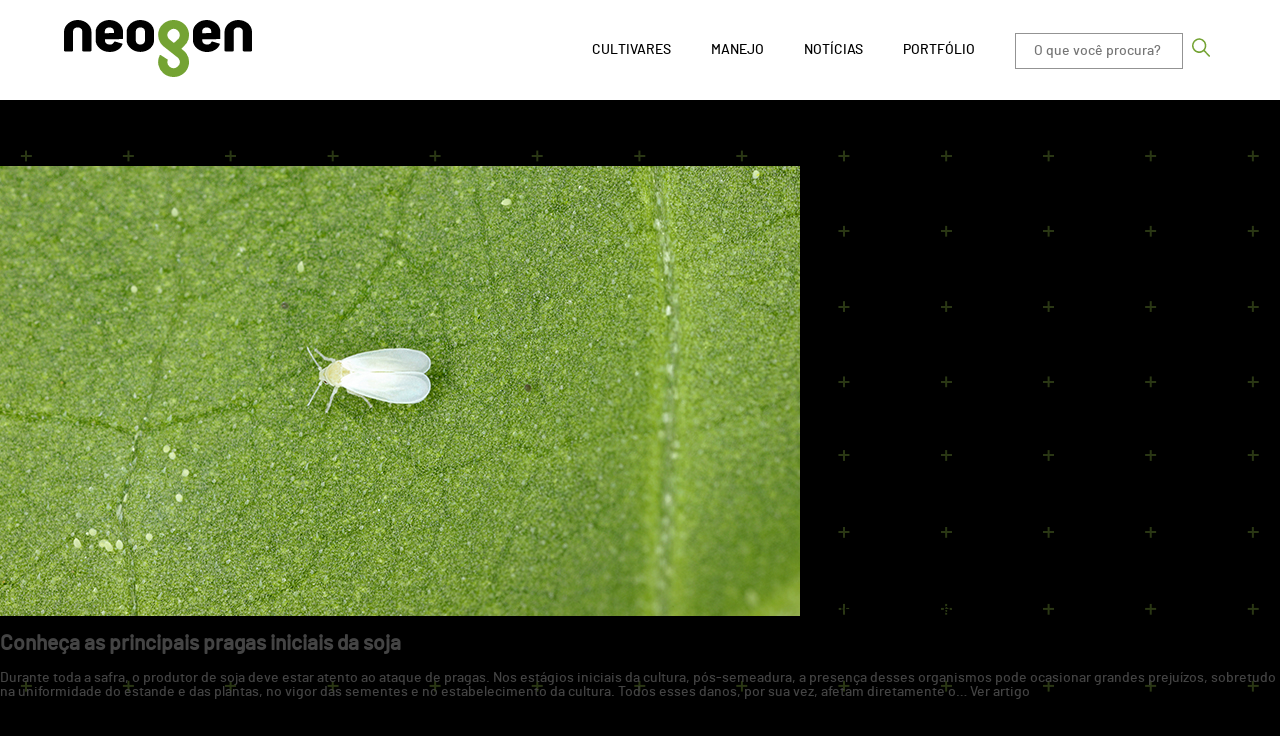

--- FILE ---
content_type: text/html; charset=UTF-8
request_url: https://www.neogensementes.com.br/blog/tag/tratamento-de-sementes/
body_size: 11608
content:
<!doctype html>
<html lang="pt-BR" class="no-js">
	<head>
		<meta charset="UTF-8">
		<title>Arquivos tratamento de sementes - Blog Neogen sementes: Blog Neogen sementes</title>

		<link href="//www.google-analytics.com" rel="dns-prefetch">
        <!-- <link href="https://www.neogensementes.com.br/blog/wp-content/themes/neogen/img/icons/favicon.ico" rel="shortcut icon"> -->
		<link rel="icon" href="https://www.neogensementes.com.br/wp-content/themes/neogen/img/ico.png">

        <link href="https://www.neogensementes.com.br/blog/wp-content/themes/neogen/img/icons/touch.png" rel="apple-touch-icon-precomposed">

		<meta http-equiv="X-UA-Compatible" content="IE=edge,chrome=1">
		<meta name="viewport" content="width=device-width, initial-scale=1.0">
		<meta name="description" content="Só mais um site Neogen Sites">

		<link href="//netdna.bootstrapcdn.com/font-awesome/3.2.1/css/font-awesome.css" rel="stylesheet">
		<link href="https://cdnjs.cloudflare.com/ajax/libs/font-awesome/6.0.0/css/all.min.css" rel="stylesheet">

		<meta name="keywords" content="soja, melhoramento genético soja, tecnologia em sementes, tratamento sementes, tratamento sementes industrial, cultivo de soja região sul, cultivo de soja cerrado, tecnologia em sementes, tecnologia em soja, melhoramento de sementes">

		<meta name='robots' content='index, follow, max-image-preview:large, max-snippet:-1, max-video-preview:-1' />
	<style>img:is([sizes="auto" i], [sizes^="auto," i]) { contain-intrinsic-size: 3000px 1500px }</style>
	
            <script data-no-defer="1" data-ezscrex="false" data-cfasync="false" data-pagespeed-no-defer data-cookieconsent="ignore">
                var ctPublicFunctions = {"_ajax_nonce":"b22198f442","_rest_nonce":"c3be6821e1","_ajax_url":"\/blog\/wp-admin\/admin-ajax.php","_rest_url":"https:\/\/www.neogensementes.com.br\/blog\/wp-json\/","data__cookies_type":"none","data__ajax_type":"admin_ajax","data__bot_detector_enabled":1,"data__frontend_data_log_enabled":1,"cookiePrefix":"","wprocket_detected":false,"host_url":"www.neogensementes.com.br","text__ee_click_to_select":"Click to select the whole data","text__ee_original_email":"The complete one is","text__ee_got_it":"Got it","text__ee_blocked":"Blocked","text__ee_cannot_connect":"Cannot connect","text__ee_cannot_decode":"Can not decode email. Unknown reason","text__ee_email_decoder":"CleanTalk email decoder","text__ee_wait_for_decoding":"The magic is on the way!","text__ee_decoding_process":"Please wait a few seconds while we decode the contact data."}
            </script>
        
            <script data-no-defer="1" data-ezscrex="false" data-cfasync="false" data-pagespeed-no-defer data-cookieconsent="ignore">
                var ctPublic = {"_ajax_nonce":"b22198f442","settings__forms__check_internal":0,"settings__forms__check_external":0,"settings__forms__force_protection":0,"settings__forms__search_test":1,"settings__data__bot_detector_enabled":1,"settings__sfw__anti_crawler":0,"blog_home":"https:\/\/www.neogensementes.com.br\/blog\/","pixel__setting":"3","pixel__enabled":false,"pixel__url":"https:\/\/moderate9-v4.cleantalk.org\/pixel\/40784713e9649d7bd025e478da3d1c55.gif","data__email_check_before_post":1,"data__email_check_exist_post":1,"data__cookies_type":"none","data__key_is_ok":false,"data__visible_fields_required":true,"wl_brandname":"Anti-Spam by CleanTalk","wl_brandname_short":"CleanTalk","ct_checkjs_key":832261227,"emailEncoderPassKey":"fbab17f9e26a55badb98b4f4aeda361e","bot_detector_forms_excluded":"W10=","advancedCacheExists":false,"varnishCacheExists":false,"wc_ajax_add_to_cart":false}
            </script>
        
	<!-- This site is optimized with the Yoast SEO plugin v25.5 - https://yoast.com/wordpress/plugins/seo/ -->
	<link rel="canonical" href="https://www.neogensementes.com.br/blog/tag/tratamento-de-sementes/" />
	<meta property="og:locale" content="pt_BR" />
	<meta property="og:type" content="article" />
	<meta property="og:title" content="Arquivos tratamento de sementes - Blog Neogen sementes" />
	<meta property="og:url" content="https://www.neogensementes.com.br/blog/tag/tratamento-de-sementes/" />
	<meta property="og:site_name" content="Blog Neogen sementes" />
	<meta name="twitter:card" content="summary_large_image" />
	<script type="application/ld+json" class="yoast-schema-graph">{"@context":"https://schema.org","@graph":[{"@type":"CollectionPage","@id":"https://www.neogensementes.com.br/blog/tag/tratamento-de-sementes/","url":"https://www.neogensementes.com.br/blog/tag/tratamento-de-sementes/","name":"Arquivos tratamento de sementes - Blog Neogen sementes","isPartOf":{"@id":"https://www.neogensementes.com.br/blog/#website"},"primaryImageOfPage":{"@id":"https://www.neogensementes.com.br/blog/tag/tratamento-de-sementes/#primaryimage"},"image":{"@id":"https://www.neogensementes.com.br/blog/tag/tratamento-de-sementes/#primaryimage"},"thumbnailUrl":"https://www.neogensementes.com.br/blog/wp-content/uploads/sites/2/2023/11/NEOGEN_CAPA-BLOG_NOV.jpg","breadcrumb":{"@id":"https://www.neogensementes.com.br/blog/tag/tratamento-de-sementes/#breadcrumb"},"inLanguage":"pt-BR"},{"@type":"ImageObject","inLanguage":"pt-BR","@id":"https://www.neogensementes.com.br/blog/tag/tratamento-de-sementes/#primaryimage","url":"https://www.neogensementes.com.br/blog/wp-content/uploads/sites/2/2023/11/NEOGEN_CAPA-BLOG_NOV.jpg","contentUrl":"https://www.neogensementes.com.br/blog/wp-content/uploads/sites/2/2023/11/NEOGEN_CAPA-BLOG_NOV.jpg","width":800,"height":450,"caption":"Pragas iniciais da soja"},{"@type":"BreadcrumbList","@id":"https://www.neogensementes.com.br/blog/tag/tratamento-de-sementes/#breadcrumb","itemListElement":[{"@type":"ListItem","position":1,"name":"Início","item":"https://www.neogensementes.com.br/blog/"},{"@type":"ListItem","position":2,"name":"tratamento de sementes"}]},{"@type":"WebSite","@id":"https://www.neogensementes.com.br/blog/#website","url":"https://www.neogensementes.com.br/blog/","name":"Blog Neogen sementes","description":"Só mais um site Neogen Sites","potentialAction":[{"@type":"SearchAction","target":{"@type":"EntryPoint","urlTemplate":"https://www.neogensementes.com.br/blog/?s={search_term_string}"},"query-input":{"@type":"PropertyValueSpecification","valueRequired":true,"valueName":"search_term_string"}}],"inLanguage":"pt-BR"}]}</script>
	<!-- / Yoast SEO plugin. -->


<link rel='dns-prefetch' href='//moderate.cleantalk.org' />
<script type="text/javascript">
/* <![CDATA[ */
window._wpemojiSettings = {"baseUrl":"https:\/\/s.w.org\/images\/core\/emoji\/16.0.1\/72x72\/","ext":".png","svgUrl":"https:\/\/s.w.org\/images\/core\/emoji\/16.0.1\/svg\/","svgExt":".svg","source":{"concatemoji":"https:\/\/www.neogensementes.com.br\/blog\/wp-includes\/js\/wp-emoji-release.min.js?ver=6.8.3"}};
/*! This file is auto-generated */
!function(s,n){var o,i,e;function c(e){try{var t={supportTests:e,timestamp:(new Date).valueOf()};sessionStorage.setItem(o,JSON.stringify(t))}catch(e){}}function p(e,t,n){e.clearRect(0,0,e.canvas.width,e.canvas.height),e.fillText(t,0,0);var t=new Uint32Array(e.getImageData(0,0,e.canvas.width,e.canvas.height).data),a=(e.clearRect(0,0,e.canvas.width,e.canvas.height),e.fillText(n,0,0),new Uint32Array(e.getImageData(0,0,e.canvas.width,e.canvas.height).data));return t.every(function(e,t){return e===a[t]})}function u(e,t){e.clearRect(0,0,e.canvas.width,e.canvas.height),e.fillText(t,0,0);for(var n=e.getImageData(16,16,1,1),a=0;a<n.data.length;a++)if(0!==n.data[a])return!1;return!0}function f(e,t,n,a){switch(t){case"flag":return n(e,"\ud83c\udff3\ufe0f\u200d\u26a7\ufe0f","\ud83c\udff3\ufe0f\u200b\u26a7\ufe0f")?!1:!n(e,"\ud83c\udde8\ud83c\uddf6","\ud83c\udde8\u200b\ud83c\uddf6")&&!n(e,"\ud83c\udff4\udb40\udc67\udb40\udc62\udb40\udc65\udb40\udc6e\udb40\udc67\udb40\udc7f","\ud83c\udff4\u200b\udb40\udc67\u200b\udb40\udc62\u200b\udb40\udc65\u200b\udb40\udc6e\u200b\udb40\udc67\u200b\udb40\udc7f");case"emoji":return!a(e,"\ud83e\udedf")}return!1}function g(e,t,n,a){var r="undefined"!=typeof WorkerGlobalScope&&self instanceof WorkerGlobalScope?new OffscreenCanvas(300,150):s.createElement("canvas"),o=r.getContext("2d",{willReadFrequently:!0}),i=(o.textBaseline="top",o.font="600 32px Arial",{});return e.forEach(function(e){i[e]=t(o,e,n,a)}),i}function t(e){var t=s.createElement("script");t.src=e,t.defer=!0,s.head.appendChild(t)}"undefined"!=typeof Promise&&(o="wpEmojiSettingsSupports",i=["flag","emoji"],n.supports={everything:!0,everythingExceptFlag:!0},e=new Promise(function(e){s.addEventListener("DOMContentLoaded",e,{once:!0})}),new Promise(function(t){var n=function(){try{var e=JSON.parse(sessionStorage.getItem(o));if("object"==typeof e&&"number"==typeof e.timestamp&&(new Date).valueOf()<e.timestamp+604800&&"object"==typeof e.supportTests)return e.supportTests}catch(e){}return null}();if(!n){if("undefined"!=typeof Worker&&"undefined"!=typeof OffscreenCanvas&&"undefined"!=typeof URL&&URL.createObjectURL&&"undefined"!=typeof Blob)try{var e="postMessage("+g.toString()+"("+[JSON.stringify(i),f.toString(),p.toString(),u.toString()].join(",")+"));",a=new Blob([e],{type:"text/javascript"}),r=new Worker(URL.createObjectURL(a),{name:"wpTestEmojiSupports"});return void(r.onmessage=function(e){c(n=e.data),r.terminate(),t(n)})}catch(e){}c(n=g(i,f,p,u))}t(n)}).then(function(e){for(var t in e)n.supports[t]=e[t],n.supports.everything=n.supports.everything&&n.supports[t],"flag"!==t&&(n.supports.everythingExceptFlag=n.supports.everythingExceptFlag&&n.supports[t]);n.supports.everythingExceptFlag=n.supports.everythingExceptFlag&&!n.supports.flag,n.DOMReady=!1,n.readyCallback=function(){n.DOMReady=!0}}).then(function(){return e}).then(function(){var e;n.supports.everything||(n.readyCallback(),(e=n.source||{}).concatemoji?t(e.concatemoji):e.wpemoji&&e.twemoji&&(t(e.twemoji),t(e.wpemoji)))}))}((window,document),window._wpemojiSettings);
/* ]]> */
</script>
<style id='wp-emoji-styles-inline-css' type='text/css'>

	img.wp-smiley, img.emoji {
		display: inline !important;
		border: none !important;
		box-shadow: none !important;
		height: 1em !important;
		width: 1em !important;
		margin: 0 0.07em !important;
		vertical-align: -0.1em !important;
		background: none !important;
		padding: 0 !important;
	}
</style>
<link rel='stylesheet' id='wp-block-library-css' href='https://www.neogensementes.com.br/blog/wp-includes/css/dist/block-library/style.min.css?ver=' media='all' />
<style id='classic-theme-styles-inline-css' type='text/css'>
/*! This file is auto-generated */
.wp-block-button__link{color:#fff;background-color:#32373c;border-radius:9999px;box-shadow:none;text-decoration:none;padding:calc(.667em + 2px) calc(1.333em + 2px);font-size:1.125em}.wp-block-file__button{background:#32373c;color:#fff;text-decoration:none}
</style>
<style id='global-styles-inline-css' type='text/css'>
:root{--wp--preset--aspect-ratio--square: 1;--wp--preset--aspect-ratio--4-3: 4/3;--wp--preset--aspect-ratio--3-4: 3/4;--wp--preset--aspect-ratio--3-2: 3/2;--wp--preset--aspect-ratio--2-3: 2/3;--wp--preset--aspect-ratio--16-9: 16/9;--wp--preset--aspect-ratio--9-16: 9/16;--wp--preset--color--black: #000000;--wp--preset--color--cyan-bluish-gray: #abb8c3;--wp--preset--color--white: #ffffff;--wp--preset--color--pale-pink: #f78da7;--wp--preset--color--vivid-red: #cf2e2e;--wp--preset--color--luminous-vivid-orange: #ff6900;--wp--preset--color--luminous-vivid-amber: #fcb900;--wp--preset--color--light-green-cyan: #7bdcb5;--wp--preset--color--vivid-green-cyan: #00d084;--wp--preset--color--pale-cyan-blue: #8ed1fc;--wp--preset--color--vivid-cyan-blue: #0693e3;--wp--preset--color--vivid-purple: #9b51e0;--wp--preset--gradient--vivid-cyan-blue-to-vivid-purple: linear-gradient(135deg,rgba(6,147,227,1) 0%,rgb(155,81,224) 100%);--wp--preset--gradient--light-green-cyan-to-vivid-green-cyan: linear-gradient(135deg,rgb(122,220,180) 0%,rgb(0,208,130) 100%);--wp--preset--gradient--luminous-vivid-amber-to-luminous-vivid-orange: linear-gradient(135deg,rgba(252,185,0,1) 0%,rgba(255,105,0,1) 100%);--wp--preset--gradient--luminous-vivid-orange-to-vivid-red: linear-gradient(135deg,rgba(255,105,0,1) 0%,rgb(207,46,46) 100%);--wp--preset--gradient--very-light-gray-to-cyan-bluish-gray: linear-gradient(135deg,rgb(238,238,238) 0%,rgb(169,184,195) 100%);--wp--preset--gradient--cool-to-warm-spectrum: linear-gradient(135deg,rgb(74,234,220) 0%,rgb(151,120,209) 20%,rgb(207,42,186) 40%,rgb(238,44,130) 60%,rgb(251,105,98) 80%,rgb(254,248,76) 100%);--wp--preset--gradient--blush-light-purple: linear-gradient(135deg,rgb(255,206,236) 0%,rgb(152,150,240) 100%);--wp--preset--gradient--blush-bordeaux: linear-gradient(135deg,rgb(254,205,165) 0%,rgb(254,45,45) 50%,rgb(107,0,62) 100%);--wp--preset--gradient--luminous-dusk: linear-gradient(135deg,rgb(255,203,112) 0%,rgb(199,81,192) 50%,rgb(65,88,208) 100%);--wp--preset--gradient--pale-ocean: linear-gradient(135deg,rgb(255,245,203) 0%,rgb(182,227,212) 50%,rgb(51,167,181) 100%);--wp--preset--gradient--electric-grass: linear-gradient(135deg,rgb(202,248,128) 0%,rgb(113,206,126) 100%);--wp--preset--gradient--midnight: linear-gradient(135deg,rgb(2,3,129) 0%,rgb(40,116,252) 100%);--wp--preset--font-size--small: 13px;--wp--preset--font-size--medium: 20px;--wp--preset--font-size--large: 36px;--wp--preset--font-size--x-large: 42px;--wp--preset--spacing--20: 0.44rem;--wp--preset--spacing--30: 0.67rem;--wp--preset--spacing--40: 1rem;--wp--preset--spacing--50: 1.5rem;--wp--preset--spacing--60: 2.25rem;--wp--preset--spacing--70: 3.38rem;--wp--preset--spacing--80: 5.06rem;--wp--preset--shadow--natural: 6px 6px 9px rgba(0, 0, 0, 0.2);--wp--preset--shadow--deep: 12px 12px 50px rgba(0, 0, 0, 0.4);--wp--preset--shadow--sharp: 6px 6px 0px rgba(0, 0, 0, 0.2);--wp--preset--shadow--outlined: 6px 6px 0px -3px rgba(255, 255, 255, 1), 6px 6px rgba(0, 0, 0, 1);--wp--preset--shadow--crisp: 6px 6px 0px rgba(0, 0, 0, 1);}:where(.is-layout-flex){gap: 0.5em;}:where(.is-layout-grid){gap: 0.5em;}body .is-layout-flex{display: flex;}.is-layout-flex{flex-wrap: wrap;align-items: center;}.is-layout-flex > :is(*, div){margin: 0;}body .is-layout-grid{display: grid;}.is-layout-grid > :is(*, div){margin: 0;}:where(.wp-block-columns.is-layout-flex){gap: 2em;}:where(.wp-block-columns.is-layout-grid){gap: 2em;}:where(.wp-block-post-template.is-layout-flex){gap: 1.25em;}:where(.wp-block-post-template.is-layout-grid){gap: 1.25em;}.has-black-color{color: var(--wp--preset--color--black) !important;}.has-cyan-bluish-gray-color{color: var(--wp--preset--color--cyan-bluish-gray) !important;}.has-white-color{color: var(--wp--preset--color--white) !important;}.has-pale-pink-color{color: var(--wp--preset--color--pale-pink) !important;}.has-vivid-red-color{color: var(--wp--preset--color--vivid-red) !important;}.has-luminous-vivid-orange-color{color: var(--wp--preset--color--luminous-vivid-orange) !important;}.has-luminous-vivid-amber-color{color: var(--wp--preset--color--luminous-vivid-amber) !important;}.has-light-green-cyan-color{color: var(--wp--preset--color--light-green-cyan) !important;}.has-vivid-green-cyan-color{color: var(--wp--preset--color--vivid-green-cyan) !important;}.has-pale-cyan-blue-color{color: var(--wp--preset--color--pale-cyan-blue) !important;}.has-vivid-cyan-blue-color{color: var(--wp--preset--color--vivid-cyan-blue) !important;}.has-vivid-purple-color{color: var(--wp--preset--color--vivid-purple) !important;}.has-black-background-color{background-color: var(--wp--preset--color--black) !important;}.has-cyan-bluish-gray-background-color{background-color: var(--wp--preset--color--cyan-bluish-gray) !important;}.has-white-background-color{background-color: var(--wp--preset--color--white) !important;}.has-pale-pink-background-color{background-color: var(--wp--preset--color--pale-pink) !important;}.has-vivid-red-background-color{background-color: var(--wp--preset--color--vivid-red) !important;}.has-luminous-vivid-orange-background-color{background-color: var(--wp--preset--color--luminous-vivid-orange) !important;}.has-luminous-vivid-amber-background-color{background-color: var(--wp--preset--color--luminous-vivid-amber) !important;}.has-light-green-cyan-background-color{background-color: var(--wp--preset--color--light-green-cyan) !important;}.has-vivid-green-cyan-background-color{background-color: var(--wp--preset--color--vivid-green-cyan) !important;}.has-pale-cyan-blue-background-color{background-color: var(--wp--preset--color--pale-cyan-blue) !important;}.has-vivid-cyan-blue-background-color{background-color: var(--wp--preset--color--vivid-cyan-blue) !important;}.has-vivid-purple-background-color{background-color: var(--wp--preset--color--vivid-purple) !important;}.has-black-border-color{border-color: var(--wp--preset--color--black) !important;}.has-cyan-bluish-gray-border-color{border-color: var(--wp--preset--color--cyan-bluish-gray) !important;}.has-white-border-color{border-color: var(--wp--preset--color--white) !important;}.has-pale-pink-border-color{border-color: var(--wp--preset--color--pale-pink) !important;}.has-vivid-red-border-color{border-color: var(--wp--preset--color--vivid-red) !important;}.has-luminous-vivid-orange-border-color{border-color: var(--wp--preset--color--luminous-vivid-orange) !important;}.has-luminous-vivid-amber-border-color{border-color: var(--wp--preset--color--luminous-vivid-amber) !important;}.has-light-green-cyan-border-color{border-color: var(--wp--preset--color--light-green-cyan) !important;}.has-vivid-green-cyan-border-color{border-color: var(--wp--preset--color--vivid-green-cyan) !important;}.has-pale-cyan-blue-border-color{border-color: var(--wp--preset--color--pale-cyan-blue) !important;}.has-vivid-cyan-blue-border-color{border-color: var(--wp--preset--color--vivid-cyan-blue) !important;}.has-vivid-purple-border-color{border-color: var(--wp--preset--color--vivid-purple) !important;}.has-vivid-cyan-blue-to-vivid-purple-gradient-background{background: var(--wp--preset--gradient--vivid-cyan-blue-to-vivid-purple) !important;}.has-light-green-cyan-to-vivid-green-cyan-gradient-background{background: var(--wp--preset--gradient--light-green-cyan-to-vivid-green-cyan) !important;}.has-luminous-vivid-amber-to-luminous-vivid-orange-gradient-background{background: var(--wp--preset--gradient--luminous-vivid-amber-to-luminous-vivid-orange) !important;}.has-luminous-vivid-orange-to-vivid-red-gradient-background{background: var(--wp--preset--gradient--luminous-vivid-orange-to-vivid-red) !important;}.has-very-light-gray-to-cyan-bluish-gray-gradient-background{background: var(--wp--preset--gradient--very-light-gray-to-cyan-bluish-gray) !important;}.has-cool-to-warm-spectrum-gradient-background{background: var(--wp--preset--gradient--cool-to-warm-spectrum) !important;}.has-blush-light-purple-gradient-background{background: var(--wp--preset--gradient--blush-light-purple) !important;}.has-blush-bordeaux-gradient-background{background: var(--wp--preset--gradient--blush-bordeaux) !important;}.has-luminous-dusk-gradient-background{background: var(--wp--preset--gradient--luminous-dusk) !important;}.has-pale-ocean-gradient-background{background: var(--wp--preset--gradient--pale-ocean) !important;}.has-electric-grass-gradient-background{background: var(--wp--preset--gradient--electric-grass) !important;}.has-midnight-gradient-background{background: var(--wp--preset--gradient--midnight) !important;}.has-small-font-size{font-size: var(--wp--preset--font-size--small) !important;}.has-medium-font-size{font-size: var(--wp--preset--font-size--medium) !important;}.has-large-font-size{font-size: var(--wp--preset--font-size--large) !important;}.has-x-large-font-size{font-size: var(--wp--preset--font-size--x-large) !important;}
:where(.wp-block-post-template.is-layout-flex){gap: 1.25em;}:where(.wp-block-post-template.is-layout-grid){gap: 1.25em;}
:where(.wp-block-columns.is-layout-flex){gap: 2em;}:where(.wp-block-columns.is-layout-grid){gap: 2em;}
:root :where(.wp-block-pullquote){font-size: 1.5em;line-height: 1.6;}
</style>
<link rel='stylesheet' id='cptch_stylesheet-css' href='https://www.neogensementes.com.br/blog/wp-content/plugins/captcha-bws/css/front_end_style.css?ver=' media='all' />
<link rel='stylesheet' id='dashicons-css' href='https://www.neogensementes.com.br/blog/wp-includes/css/dashicons.min.css?ver=' media='all' />
<link rel='stylesheet' id='cptch_desktop_style-css' href='https://www.neogensementes.com.br/blog/wp-content/plugins/captcha-bws/css/desktop_style.css?ver=' media='all' />
<link rel='stylesheet' id='cleantalk-public-css-css' href='https://www.neogensementes.com.br/blog/wp-content/plugins/cleantalk-spam-protect/css/cleantalk-public.min.css?ver=' media='all' />
<link rel='stylesheet' id='cleantalk-email-decoder-css-css' href='https://www.neogensementes.com.br/blog/wp-content/plugins/cleantalk-spam-protect/css/cleantalk-email-decoder.min.css?ver=' media='all' />
<link rel='stylesheet' id='contact-form-7-css' href='https://www.neogensementes.com.br/blog/wp-content/plugins/contact-form-7/includes/css/styles.css?ver=' media='all' />
<link rel='stylesheet' id='normalize-css' href='https://www.neogensementes.com.br/blog/wp-content/themes/neogen/normalize.css?ver=' media='all' />
<link rel='stylesheet' id='carrousel-css' href='https://www.neogensementes.com.br/blog/wp-content/themes/neogen/js/assets/owl.carousel.min.css?ver=' media='all' />
<link rel='stylesheet' id='carrousel-default-css' href='https://www.neogensementes.com.br/blog/wp-content/themes/neogen/js/assets/owl.theme.default.min.css?ver=' media='all' />
<link rel='stylesheet' id='html5blank-css' href='https://www.neogensementes.com.br/blog/wp-content/themes/neogen/style.css?ver=' media='all' />
<script type="text/javascript" id="jquery-core-js-extra">
/* <![CDATA[ */
var SDT_DATA = {"ajaxurl":"https:\/\/www.neogensementes.com.br\/blog\/wp-admin\/admin-ajax.php","siteUrl":"https:\/\/www.neogensementes.com.br\/blog\/","pluginsUrl":"https:\/\/www.neogensementes.com.br\/blog\/wp-content\/plugins","isAdmin":""};
/* ]]> */
</script>
<script type="text/javascript" src="https://www.neogensementes.com.br/blog/wp-includes/js/jquery/jquery.min.js?ver=3.7.1" id="jquery-core-js"></script>
<script type="text/javascript" src="https://www.neogensementes.com.br/blog/wp-includes/js/jquery/jquery-migrate.min.js?ver=3.4.1" id="jquery-migrate-js"></script>
<script type="text/javascript" src="https://www.neogensementes.com.br/blog/wp-content/themes/neogen/js/lib/conditionizr-4.3.0.min.js?ver=4.3.0" id="conditionizr-js"></script>
<script type="text/javascript" src="https://www.neogensementes.com.br/blog/wp-content/themes/neogen/js/lib/modernizr-2.7.1.min.js?ver=2.7.1" id="modernizr-js"></script>
<script type="text/javascript" src="https://www.neogensementes.com.br/blog/wp-content/themes/neogen/js/owl.carousel.min.js?ver=1.5.0" id="owl-carousel-js"></script>
<script type="text/javascript" src="https://www.neogensementes.com.br/blog/wp-content/themes/neogen/js/scripts.js?ver=1.5.0" id="html5blankscripts-js"></script>
<script type="text/javascript" src="https://www.neogensementes.com.br/blog/wp-content/plugins/cleantalk-spam-protect/js/apbct-public-bundle_comm-func.min.js?ver=6.60_1766431968" id="apbct-public-bundle_comm-func-js-js"></script>
<script type="text/javascript" src="https://moderate.cleantalk.org/ct-bot-detector-wrapper.js?ver=6.60" id="ct_bot_detector-js" defer="defer" data-wp-strategy="defer"></script>
<link rel="https://api.w.org/" href="https://www.neogensementes.com.br/blog/wp-json/" /><link rel="alternate" title="JSON" type="application/json" href="https://www.neogensementes.com.br/blog/wp-json/wp/v2/tags/174" />		<style type="text/css" id="wp-custom-css">
			#single .col:last-child form input[type*=submit] {
    flex: 1;
    width: 100%;
    border: 1px solid #74a233;
    color: #74a233;
    border-radius: 0;
    appearance: none;
    padding: 10px 5px;
    background: transparent;
    text-align: center;
    margin-top: 15px;
    transition: .15s all ease-in-out;
}		</style>
				<script>
        // conditionizr.com
        // configure environment tests
        conditionizr.config({
            assets: 'https://www.neogensementes.com.br/blog/wp-content/themes/neogen',
            tests: {}
        });
        </script>
		<script>(function(w,d,s,l,i){w[l]=w[l]||[];w[l].push({'gtm.start':
		new Date().getTime(),event:'gtm.js'});var f=d.getElementsByTagName(s)[0],
		j=d.createElement(s),dl=l!='dataLayer'?'&l='+l:'';j.async=true;j.src=
		'https://www.googletagmanager.com/gtm.js?id='+i+dl;f.parentNode.insertBefore(j,f);
		})(window,document,'script','dataLayer','GTM-MBN8LKP');</script>

	</head>
	<body class="archive tag tag-tratamento-de-sementes tag-174 wp-theme-neogen">
	<noscript><iframe src="https://www.googletagmanager.com/ns.html?id=GTM-MBN8LKP"
	height="0" width="0" style="display:none;visibility:hidden"></iframe></noscript>
		<header>
			<div class="wrapper">
				<div class="logo">
					<a href="https://www.neogensementes.com.br/blog">
						<!-- <img src="https://www.neogensementes.com.br/blog/wp-content/themes/neogen/img/logotop.png" alt="Blog Neogen sementes"> -->
						<svg xmlns="http://www.w3.org/2000/svg" xmlns:xlink="http://www.w3.org/1999/xlink" width="187.73" height="57.135" viewBox="0 0 187.73 57.135">
						<defs>
							<clipPath id="clip-path">
							<rect id="Retângulo_1" data-name="Retângulo 1" width="187.73" height="57.135" transform="translate(0)" fill="none"/>
							</clipPath>
						</defs>
						<g id="LOGO_NEOGEN_-_POSITIVO" data-name="LOGO NEOGEN - POSITIVO" transform="matrix(1, 0, 0, 1, 0, 0)">
							<g id="Grupo_2" data-name="Grupo 2">
							<g id="Grupo_1" data-name="Grupo 1" clip-path="url(#clip-path)">
								<path id="Caminho_1" data-name="Caminho 1" d="M.293,31.2A.755.755,0,0,1,0,30.61V11.772A9.749,9.749,0,0,1,1.108,7.26a12.475,12.475,0,0,1,3-3.784A14.274,14.274,0,0,1,8.472.926,14.757,14.757,0,0,1,13.685,0a15.3,15.3,0,0,1,5.278.925,14.1,14.1,0,0,1,4.43,2.55A11.652,11.652,0,0,1,26.326,7.26a10.251,10.251,0,0,1,1.043,4.512V30.61a.755.755,0,0,1-.294.589,1.017,1.017,0,0,1-.684.252H19.224a1.021,1.021,0,0,1-.686-.252.758.758,0,0,1-.292-.589v-19.4a3.376,3.376,0,0,0-1.336-2.718A5.019,5.019,0,0,0,13.62,7.4a4.921,4.921,0,0,0-3.226,1.093,3.371,3.371,0,0,0-1.336,2.718v19.4a.85.85,0,0,1-.227.589.8.8,0,0,1-.619.252H.977A1.017,1.017,0,0,1,.293,31.2"/>
								<path id="Caminho_2" data-name="Caminho 2" d="M31.6,11.774a9.738,9.738,0,0,1,1.107-4.512,12.442,12.442,0,0,1,3-3.786A14.339,14.339,0,0,1,40.075.925,14.8,14.8,0,0,1,45.288,0a15.34,15.34,0,0,1,5.278.925A14.193,14.193,0,0,1,55,3.476,11.644,11.644,0,0,1,57.93,7.261a10.241,10.241,0,0,1,1.043,4.512v6.615q0,.731-.782.73L40.857,19.4v.841a4.022,4.022,0,0,0,1.335,3.224,5.572,5.572,0,0,0,3.749,1.149,4.235,4.235,0,0,0,2.638-.728,4.429,4.429,0,0,0,1.4-1.794.733.733,0,0,1,.49-.449,1.307,1.307,0,0,1,.749,0l6.516,1.907a.941.941,0,0,1,.621.392.688.688,0,0,1-.033.673,9.836,9.836,0,0,1-2.673,3.925,14.637,14.637,0,0,1-4.267,2.578,15.017,15.017,0,0,1-5.441.9,15.125,15.125,0,0,1-10.232-3.476,12.493,12.493,0,0,1-3.03-3.786A9.755,9.755,0,0,1,31.6,20.238Zm18.245,1.233V11.212a3.384,3.384,0,0,0-1.335-2.719A5.032,5.032,0,0,0,45.224,7.4a4.677,4.677,0,0,0-3.161,1.093,3.447,3.447,0,0,0-1.27,2.719v2.075Z"/>
								<path id="Caminho_3" data-name="Caminho 3" d="M81.519.925A14.179,14.179,0,0,1,85.95,3.476,11.634,11.634,0,0,1,88.882,7.26a10.272,10.272,0,0,1,1.043,4.512v8.466a10.213,10.213,0,0,1-1.043,4.541,11.732,11.732,0,0,1-2.932,3.755,14.117,14.117,0,0,1-4.431,2.551,15.31,15.31,0,0,1-5.278.925,14.763,14.763,0,0,1-5.213-.925,14.226,14.226,0,0,1-4.367-2.551,12.468,12.468,0,0,1-3.03-3.784,9.759,9.759,0,0,1-1.074-4.512V11.773A9.745,9.745,0,0,1,63.663,7.26a12.465,12.465,0,0,1,3-3.784A14.29,14.29,0,0,1,71.028.925,14.8,14.8,0,0,1,76.241,0a15.347,15.347,0,0,1,5.278.925M80.8,11.213a3.381,3.381,0,0,0-1.336-2.719A5.026,5.026,0,0,0,76.175,7.4a4.674,4.674,0,0,0-3.16,1.093,3.448,3.448,0,0,0-1.272,2.719V20.8a3.444,3.444,0,0,0,1.272,2.719,4.674,4.674,0,0,0,3.16,1.093,5.027,5.027,0,0,0,3.291-1.093A3.376,3.376,0,0,0,80.8,20.8Z"/>
								<path id="Caminho_4" data-name="Caminho 4" d="M128.758,11.774a9.737,9.737,0,0,1,1.107-4.512,12.441,12.441,0,0,1,3-3.786A14.339,14.339,0,0,1,137.229.925,14.8,14.8,0,0,1,142.442,0a15.339,15.339,0,0,1,5.278.925,14.192,14.192,0,0,1,4.431,2.551,11.644,11.644,0,0,1,2.932,3.786,10.243,10.243,0,0,1,1.043,4.512v6.615q0,.731-.782.73L138.01,19.4v.841a4.022,4.022,0,0,0,1.335,3.224,5.572,5.572,0,0,0,3.749,1.149,4.235,4.235,0,0,0,2.638-.728,4.446,4.446,0,0,0,1.4-1.794.73.73,0,0,1,.488-.449,1.307,1.307,0,0,1,.749,0l6.516,1.907a.941.941,0,0,1,.621.392.688.688,0,0,1-.033.673,9.835,9.835,0,0,1-2.673,3.925,14.638,14.638,0,0,1-4.267,2.578,16.84,16.84,0,0,1-15.673-2.578,12.493,12.493,0,0,1-3.03-3.786,9.755,9.755,0,0,1-1.074-4.512ZM147,13.007V11.212a3.383,3.383,0,0,0-1.335-2.719A5.032,5.032,0,0,0,142.377,7.4a4.677,4.677,0,0,0-3.161,1.093,3.446,3.446,0,0,0-1.27,2.719v2.075Z"/>
								<path id="Caminho_5" data-name="Caminho 5" d="M160.654,31.2a.755.755,0,0,1-.294-.589V11.772a9.749,9.749,0,0,1,1.109-4.512,12.475,12.475,0,0,1,3-3.784,14.292,14.292,0,0,1,4.367-2.55A14.763,14.763,0,0,1,174.046,0a15.3,15.3,0,0,1,5.278.925,14.1,14.1,0,0,1,4.43,2.55,11.653,11.653,0,0,1,2.934,3.784,10.251,10.251,0,0,1,1.043,4.512V30.61a.755.755,0,0,1-.294.589,1.014,1.014,0,0,1-.684.252h-7.167a1.021,1.021,0,0,1-.686-.252.758.758,0,0,1-.292-.589v-19.4a3.376,3.376,0,0,0-1.336-2.718A5.02,5.02,0,0,0,173.981,7.4a4.921,4.921,0,0,0-3.226,1.093,3.371,3.371,0,0,0-1.336,2.718v19.4a.85.85,0,0,1-.227.589.8.8,0,0,1-.619.252h-7.234a1.017,1.017,0,0,1-.684-.252"/>
								<path id="Caminho_6" data-name="Caminho 6" d="M119.176,30.42l-2.044-1.62.392-.367a48.045,48.045,0,0,0,5.05-5.42A14.9,14.9,0,0,0,119.748,3.8a15.9,15.9,0,0,0-20.633,0,14.88,14.88,0,0,0-5.137,11.243,14.589,14.589,0,0,0,2.37,7.968,15.262,15.262,0,0,0,3.4,3.713l13.567,10.762a6.211,6.211,0,0,1,1.359,1.439,6.085,6.085,0,0,1-1.12,7.727,6.331,6.331,0,0,1-8.237.017,5.9,5.9,0,0,1-1.818-6.215.877.877,0,0,0,.114-.53.628.628,0,0,0-.314-.413l-6.577-4.274-.193-.125a.655.655,0,0,0-.5-.09.555.555,0,0,0-.381.249c-.036.067-.065.135-.1.2a14.873,14.873,0,0,0,3.553,17.86,15.7,15.7,0,0,0,10.343,3.8,15.528,15.528,0,0,0,10.3-3.8,14.9,14.9,0,0,0,2.821-19.212,15.233,15.233,0,0,0-3.395-3.7m-4.431-12.153a5.3,5.3,0,0,1-1.4,1.477l-3.561,3.3L105.6,19.714a6.133,6.133,0,0,1-1.357-1.437,6.088,6.088,0,0,1,1.117-7.728,6.332,6.332,0,0,1,8.246-.009,6.046,6.046,0,0,1,2.033,4.506,6.929,6.929,0,0,1-.9,3.222" fill="#74a333"/>
							</g>
							</g>
						</g>
						</svg>

					</a>
				</div>

				<div class="menu">
					<nav>
						<ul>
							<li><a href="https://www.neogensementes.com.br/blog/category/cultivares">CULTIVARES</a></li>
							<li><a href="https://www.neogensementes.com.br/blog/category/manejo">MANEJO</a></li>
							<li><a href="https://www.neogensementes.com.br/blog/category/noticias">NOTÍCIAS</a></li>
							
							<li><a href="https://neogensementes.rds.land/institucional2324">Portfólio</a></li>
						</ul>
					</nav>

					<!-- search -->
<form class="search" method="get" action="https://www.neogensementes.com.br/blog" role="search">
	<input class="search-input" value="" type="search" name="s" placeholder="O que você procura?">
	<button class="search-submit" type="submit" role="button"><svg xmlns="http://www.w3.org/2000/svg" width="22.374" height="22.38" viewBox="0 0 22.374 22.38"><path id="Icon_ionic-ios-search" data-name="Icon ionic-ios-search" d="M26.612,25.253l-6.223-6.281a8.868,8.868,0,1,0-1.346,1.363l6.182,6.24a.958.958,0,0,0,1.352.035A.964.964,0,0,0,26.612,25.253ZM13.421,20.411a7,7,0,1,1,4.953-2.051A6.959,6.959,0,0,1,13.421,20.411Z" transform="translate(-4.5 -4.493)" fill="#74a333"/></svg></button>
</form>
<!-- /search -->

				</div>

				<a href="javascript:;" class="hamburguer">
					<span></span>
					<span></span>
					<span></span>
				</a>

			</div>
		</header>

	<main role="main">
		<!-- section -->
		<section>

			<h1>Arquivos da tag: tratamento de sementes</h1>

			
	<article class="col">
		<a href="https://www.neogensementes.com.br/blog/2023/11/14/pragas-iniciais-da-soja/"><img src="https://www.neogensementes.com.br/blog/wp-content/uploads/sites/2/2023/11/NEOGEN_CAPA-BLOG_NOV.jpg" alt="Conheça as principais pragas iniciais da soja"></a>

		<span class="category">tratamento de sementes</span>

		<h2><a href="https://www.neogensementes.com.br/blog/2023/11/14/pragas-iniciais-da-soja/">Conheça as principais pragas iniciais da soja</a></h2>

		<p class="excerpt"><a href="https://www.neogensementes.com.br/blog/2023/11/14/pragas-iniciais-da-soja/">Durante toda a safra, o produtor de soja deve estar atento ao ataque de pragas. Nos estágios iniciais da cultura, pós-semeadura, a presença desses organismos pode ocasionar grandes prejuízos, sobretudo na uniformidade do estande e das plantas, no vigor das sementes e no estabelecimento da cultura. Todos esses danos, por sua vez, afetam diretamente o&#8230; <a class="view-article" href="https://www.neogensementes.com.br/blog/2023/11/14/pragas-iniciais-da-soja/">Ver artigo</a></a></p>


		<div class="cols">
			<a href="https://www.neogensementes.com.br/blog/2023/11/14/pragas-iniciais-da-soja/"><span class="date"><svg xmlns="http://www.w3.org/2000/svg" width="16.19" height="18.251" viewBox="0 0 16.19 18.251"><path id="icone_Roxo_Calendario" data-name="icone Roxo Calendario" d="M356.472,1007.125a1.474,1.474,0,0,1-1.471-1.477V994.715h16.19v10.933a1.474,1.474,0,0,1-1.471,1.477Zm10.671-1.094h2.944v-2.92h-2.944Zm-3.68,0h2.944v-2.92h-2.944Zm-3.679,0h2.944v-2.92h-2.944Zm-3.68,0h2.944v-2.92H356.1Zm11.039-3.65h2.944V999.46h-2.944Zm-3.68,0h2.944V999.46h-2.944Zm-3.679,0h2.944V999.46h-2.944Zm-3.68,0h2.944V999.46H356.1Zm11.039-3.65h2.944v-2.92h-2.944Zm-3.68,0h2.944v-2.92h-2.944Zm-3.679,0h2.944v-2.92h-2.944Zm-3.68,0h2.944v-2.92H356.1Zm-1.1-4.746v-1.443a1.475,1.475,0,0,1,1.471-1.478h2.391v-1.642a.552.552,0,0,1,1.1,0v1.642h6.256v-1.642a.552.552,0,0,1,1.1,0v1.642h2.392a1.475,1.475,0,0,1,1.471,1.478v1.443Zm10.67-1.46a1.1,1.1,0,1,0,1.657-.948v.948a.552.552,0,0,1-1.1,0v-.947A1.092,1.092,0,0,0,365.671,992.525Zm-7.359,0a1.1,1.1,0,1,0,1.656-.948v.948a.552.552,0,0,1-1.1,0v-.947A1.09,1.09,0,0,0,358.312,992.525Z" transform="translate(-355.001 -988.874)" fill="#552d8a"/></svg>14/11/2023</span></a>

			<!-- <a href="https://www.neogensementes.com.br/blog/2023/11/14/pragas-iniciais-da-soja/"><span class="commets"><svg xmlns="http://www.w3.org/2000/svg" width="20.027" height="15.577" viewBox="0 0 20.027 15.577"><path id="Icone_comentario" data-name="Icone comentario" d="M14.464,7.813c0-3.074-3.237-5.563-7.232-5.563S0,4.739,0,7.813a4.717,4.717,0,0,0,1.321,3.2A7.826,7.826,0,0,1,.076,12.907a.276.276,0,0,0-.052.3.272.272,0,0,0,.254.167,6.122,6.122,0,0,0,3.084-.869,8.847,8.847,0,0,0,3.87.869C11.227,13.376,14.464,10.887,14.464,7.813Zm4.242,7.649a4.71,4.71,0,0,0,1.321-3.2c0-2.326-1.86-4.318-4.5-5.149a5.167,5.167,0,0,1,.045.7c0,3.682-3.745,6.676-8.345,6.676a10.424,10.424,0,0,1-1.1-.066,7.516,7.516,0,0,0,6.665,3.4,8.8,8.8,0,0,0,3.87-.869,6.122,6.122,0,0,0,3.084.869A.274.274,0,0,0,20,17.66a.279.279,0,0,0-.052-.3A7.743,7.743,0,0,1,18.706,15.462Z" transform="translate(0 -2.25)" fill="#552D8A"/></svg>0 comentário</span></a> -->
		</div>
	</article>



			<!-- pagination -->
<div class="pagination">
	</div>
<!-- /pagination -->

		</section>
		<!-- /section -->
	</main>

<!-- sidebar -->
<aside class="sidebar" role="complementary">

	<!-- search -->
<form class="search" method="get" action="https://www.neogensementes.com.br/blog" role="search">
	<input class="search-input" value="" type="search" name="s" placeholder="O que você procura?">
	<button class="search-submit" type="submit" role="button"><svg xmlns="http://www.w3.org/2000/svg" width="22.374" height="22.38" viewBox="0 0 22.374 22.38"><path id="Icon_ionic-ios-search" data-name="Icon ionic-ios-search" d="M26.612,25.253l-6.223-6.281a8.868,8.868,0,1,0-1.346,1.363l6.182,6.24a.958.958,0,0,0,1.352.035A.964.964,0,0,0,26.612,25.253ZM13.421,20.411a7,7,0,1,1,4.953-2.051A6.959,6.959,0,0,1,13.421,20.411Z" transform="translate(-4.5 -4.493)" fill="#74a333"/></svg></button>
</form>
<!-- /search -->

	<div class="sidebar-widget">
			</div>

	<div class="sidebar-widget">
			</div>

</aside>
<!-- /sidebar -->



		<footer>
			<div class="wrapper">
				<div class="div">
					<a href="https://www.neogensementes.com.br/blog">
						<img style="max-width: 260px;" src="https://www.neogensementes.com.br/blog/wp-content/themes/neogen/img/logo.png" alt="">
					</a>
				</div>

				<div class="col">
					<strong class="title">Contato</strong>

					<ul class="number">
						<li><a href="tel:+554333059300"><i class="icon-phone"></i> +55 (43) 3305-9300</a></li>
						<li><a href="mailto:neogen@gdmseeds.com"><i class="icon-envelope"></i> neogen@gdmseeds.com</a></li>
						<!-- <li><a href="tel:+554333059300"><svg xmlns="http://www.w3.org/2000/svg" width="33.408" height="33.486" viewBox="0 0 33.408 33.486"><path id="Icone_telefone" data-name="Icone telefone" d="M23.708,21.208c-1.922,1.928-1.922,3.856-3.843,3.856s-3.843-1.928-5.765-3.856-3.843-3.856-3.843-5.784S12.179,13.5,14.1,11.568,10.257,3.856,8.336,3.856,2.571,9.64,2.571,9.64c0,3.856,3.948,11.674,7.686,15.424s11.53,7.712,15.373,7.712c0,0,5.765-3.856,5.765-5.784s-5.765-7.712-7.686-5.784Z" transform="matrix(0.985, 0.174, -0.174, 0.985, 3.16, -4.244)" fill="#fff"/></svg> +55 (43) 3305-9300</a></li>
						<li><a href="mailto:neogen@gdmseeds.com"><svg xmlns="http://www.w3.org/2000/svg" width="32.619" height="22.019" viewBox="0 0 32.619 22.019"><path id="Icone_e-mail" data-name="Icone e-mail" d="M.072,24.136V6.018q0-.031.094-.6L10.83,14.543.2,24.765a2.666,2.666,0,0,1-.126-.629ZM1.487,4.162a1.356,1.356,0,0,1,.535-.094H30.741a1.781,1.781,0,0,1,.566.094L20.612,13.316,19.2,14.448l-2.8,2.3-2.8-2.3-1.415-1.132Zm.031,21.83L12.245,15.706,16.4,19.072l4.152-3.366L31.275,25.992a1.51,1.51,0,0,1-.535.094H2.022a1.425,1.425,0,0,1-.5-.094Zm20.446-11.45L32.6,5.421a1.877,1.877,0,0,1,.094.6V24.136a2.411,2.411,0,0,1-.094.629Z" transform="translate(-0.072 -4.068)" fill="#fff"/></svg>neogen@gdmseeds.com</a></li> -->
					</ul>
				</div>

				<div class="col">
					<strong class="title">Redes Sociais</strong>
					<ul style="margin-left:10px;">
                        	<li><a href="https://www.facebook.com/neogensementes" target="_blank"><i class="icon-facebook"></i></a></li>
							<li><a href="https://www.youtube.com/channel/UC9YmYKDTGvgMKl7RujTAJRQ?view_as=subscriber" target="_blank"><i class="icon-youtube"></i></a></li>
							<li><a href="https://www.instagram.com/neogensementes" target="_blank"><i class="icon-instagram"></i></a></li>
                       		<li><a href="https://open.spotify.com/show/7HaTTr7eFwtrX1PEm2Co3x" target="_blank"><i class="fab fa-spotify"></i></a></li>
                    </ul>
				</div>
			</div>
		</footer>

		<img alt="Cleantalk Pixel" title="Cleantalk Pixel" id="apbct_pixel" style="display: none;" src="https://moderate9-v4.cleantalk.org/pixel/40784713e9649d7bd025e478da3d1c55.gif"><script type="speculationrules">
{"prefetch":[{"source":"document","where":{"and":[{"href_matches":"\/blog\/*"},{"not":{"href_matches":["\/blog\/wp-*.php","\/blog\/wp-admin\/*","\/blog\/wp-content\/uploads\/sites\/2\/*","\/blog\/wp-content\/*","\/blog\/wp-content\/plugins\/*","\/blog\/wp-content\/themes\/neogen\/*","\/blog\/*\\?(.+)"]}},{"not":{"selector_matches":"a[rel~=\"nofollow\"]"}},{"not":{"selector_matches":".no-prefetch, .no-prefetch a"}}]},"eagerness":"conservative"}]}
</script>
<script type="text/javascript" src="https://www.neogensementes.com.br/blog/wp-content/plugins/data-tables-generator-by-supsystic/app/assets/js/dtgsnonce.js?ver=0.01" id="dtgs_nonce_frontend-js"></script>
<script type="text/javascript" id="dtgs_nonce_frontend-js-after">
/* <![CDATA[ */
var DTGS_NONCE_FRONTEND = "1a2c3da728"
/* ]]> */
</script>
<script type="text/javascript" src="https://www.neogensementes.com.br/blog/wp-includes/js/dist/hooks.min.js?ver=4d63a3d491d11ffd8ac6" id="wp-hooks-js"></script>
<script type="text/javascript" src="https://www.neogensementes.com.br/blog/wp-includes/js/dist/i18n.min.js?ver=5e580eb46a90c2b997e6" id="wp-i18n-js"></script>
<script type="text/javascript" id="wp-i18n-js-after">
/* <![CDATA[ */
wp.i18n.setLocaleData( { 'text direction\u0004ltr': [ 'ltr' ] } );
/* ]]> */
</script>
<script type="text/javascript" src="https://www.neogensementes.com.br/blog/wp-content/plugins/contact-form-7/includes/swv/js/index.js?ver=6.1" id="swv-js"></script>
<script type="text/javascript" id="contact-form-7-js-before">
/* <![CDATA[ */
var wpcf7 = {
    "api": {
        "root": "https:\/\/www.neogensementes.com.br\/blog\/wp-json\/",
        "namespace": "contact-form-7\/v1"
    },
    "cached": 1
};
/* ]]> */
</script>
<script type="text/javascript" src="https://www.neogensementes.com.br/blog/wp-content/plugins/contact-form-7/includes/js/index.js?ver=6.1" id="contact-form-7-js"></script>
	<script>(function(){function c(){var b=a.contentDocument||a.contentWindow.document;if(b){var d=b.createElement('script');d.innerHTML="window.__CF$cv$params={r:'9c08ef790f89f3c9',t:'MTc2ODg1MzAwNi4wMDAwMDA='};var a=document.createElement('script');a.nonce='';a.src='/cdn-cgi/challenge-platform/scripts/jsd/main.js';document.getElementsByTagName('head')[0].appendChild(a);";b.getElementsByTagName('head')[0].appendChild(d)}}if(document.body){var a=document.createElement('iframe');a.height=1;a.width=1;a.style.position='absolute';a.style.top=0;a.style.left=0;a.style.border='none';a.style.visibility='hidden';document.body.appendChild(a);if('loading'!==document.readyState)c();else if(window.addEventListener)document.addEventListener('DOMContentLoaded',c);else{var e=document.onreadystatechange||function(){};document.onreadystatechange=function(b){e(b);'loading'!==document.readyState&&(document.onreadystatechange=e,c())}}}})();</script></body>
</html>


--- FILE ---
content_type: text/css
request_url: https://www.neogensementes.com.br/blog/wp-content/themes/neogen/style.css?ver=
body_size: 4210
content:
*,
*:after,
*:before {
    -moz-box-sizing: border-box;
    box-sizing: border-box;
    -webkit-font-smoothing: antialiased;
    font-smoothing: antialiased;
    text-rendering: optimizeLegibility
}

.clear:before,
.clear:after {
    content: " ";
    display: table
}

.clear:after {
    clear: both
}

.clear {
    *zoom: 1
}

img {
    max-width: 100%;
    vertical-align: bottom
}

a {
    color: #444;
    text-decoration: none
}

a:hover {
    color: #444
}

a:focus {
    outline: 0
}

a:hover,
a:active {
    outline: 0
}

input:focus {
    outline: 0;
    border: 1px solid #04a4cc
}

.wrapper {
    max-width: 90%;
    width: 90%;
    margin: 0 auto;
    position: relative
}

@font-face {
    font-family: "barlowmedium";
    src: url("./fonts/barlow-medium_1-webfont.woff2") format("woff2"), url("./fonts/barlow-medium_1-webfont.woff") format("woff");
    font-weight: normal;
    font-style: normal
}

@font-face {
    font-family: "gilroybold";
    src: url("./fonts/gilroy-bold-webfont.woff2") format("woff2"), url("./fonts/gilroy-bold-webfont.woff") format("woff");
    font-weight: normal;
    font-style: normal
}

@font-face {
    font-family: "gilroyextrabold";
    src: url("./fonts/gilroy-extrabold-webfont.woff2") format("woff2"), url("./fonts/gilroy-extrabold-webfont.woff") format("woff");
    font-weight: normal;
    font-style: normal
}

@font-face {
    font-family: "gilroylight";
    src: url("./fonts/gilroy-light-webfont.woff2") format("woff2"), url("./fonts/gilroy-light-webfont.woff") format("woff");
    font-weight: normal;
    font-style: normal
}

body {
    font-family: "barlowmedium";
    font-size: 16px;
    background: #000;
    background: url(./img/bgFundo.png) #000;
    background-repeat: no-repeat;
    background-position: center top
}

@media only screen and (max-width: 1366px) {
    body {
        font-size: 14px
    }
}

header {
    padding: 20px 0;
    background: #fff
}

header .wrapper {
    display: flex;
    justify-content: space-between;
    align-items: center
}

@media only screen and (max-width: 1023px) {
    header .wrapper {
        justify-content: flex-end
    }
}

header .menu {
    display: flex;
    justify-content: flex-start;
    align-items: center
}

header .menu ul {
    display: flex;
    justify-content: center;
    padding: 0;
    list-style: none
}

header .menu ul li {
    margin-right: 40px
}

header .menu ul li a {
    color: #000;
    text-transform: uppercase;
    font-size: 1em
}

header form.search button {
    appearance: none;
    background: none;
    border: 0;
    position: relative;
    top: 4px
}

header form.search button svg {
    width: 18px
}

header form.search input {
    padding: 10px 10px;
    text-align: right;
    color: #939393;
    border: 1px solid #939393;
    text-align: center
}

#banner {
    width: 90%;
    margin: 100px auto;
    position: relative
}

#banner.single {
    width: 100%;
    margin: 100px 0 0
}

@media only screen and (max-width: 1023px) {
    #banner.single article {
        width: 90%;
        margin: 100px auto;
        display: block
    }
}

#banner.single article .commets {
    display: none
}

#banner.single article .col:nth-child(1) {
    padding-left: 10%;
    max-width: 41.9%;
    min-width: 41.9%
}

@media only screen and (max-width: 1023px) {
    #banner.single article .col:nth-child(1) {
        max-width: 100%;
        min-width: 100%;
        margin-right: 0;
        margin-top: 50px;
        padding: 0
    }
}

#banner.single article .col:last-child {
    padding-right: 0;
    min-width: 54.6%;
    max-width: 54.6%
}

@media only screen and (max-width: 1023px) {
    #banner.single article .col:last-child {
        max-width: 100%;
        min-width: 100%;
        margin-right: 0;
        margin-top: 50px
    }
}

#banner.single article .col:last-child img {
    width: 100%
}

#banner .owl-nav {
    position: absolute;
    right: 0;
    top: 0
}

#banner .owl-nav button {
    margin-left: 15px
}

#banner article {
    display: flex;
    justify-content: center;
    align-items: center
}

@media only screen and (max-width: 1023px) {
    #banner article {
        flex-direction: column;
        display: flex !important
    }
}

#banner article .col {
    max-width: 50%;
    min-width: 50%;
    margin-right: 50px
}

#banner article .col:nth-child(1) {
    min-width: 65%;
    max-width: 65%
}

@media only screen and (max-width: 1023px) {
    #banner article .col:nth-child(1) {
        max-width: 100%;
        min-width: 100%;
        margin-right: 0;
        margin-top: 50px
    }
}

#banner article .col:nth-child(2) {
    min-width: 45%;
    max-width: 45%
}

@media only screen and (max-width: 1023px) {
    #banner article .col:nth-child(2) {
        max-width: 100%;
        min-width: 100%;
        margin-right: 0;
        margin-top: 50px
    }
}

@media only screen and (max-width: 1023px) {
    #banner article .col {
        max-width: 100%;
        min-width: 100%;
        margin-right: 0;
        margin-top: 50px
    }
}

#banner article .col:last-child {
    min-width: 45%;
    max-width: 45%;
    margin-right: 0;
    padding-right: 15%
}

@media only screen and (max-width: 1023px) {
    #banner article .col:last-child {
        margin-top: 0 !important;
        max-width: 100%;
        min-width: 100%;
        margin-top: 40px !important
    }
}

#banner article span.category {
    font-size: 1.125em;
    color: #fff;
    display: block;
    font-family: "barlowmedium";
    text-transform: uppercase;
    font-weight: bold
}

#banner article h2 {
    color: #74a333;
    font-size: 2.75em;
    line-height: 100%;
    font-family: "gilroybold";
    margin: 10px 0
}

@media only screen and (max-width: 1366px) {
    #banner article h2 {
        font-size: 2em
    }
}

#banner article h2 a {
    color: #74a333
}

#banner article p {
    font-size: 1.125em;
    color: #fff;
    line-height: 140%;
    font-family: "gilroylight"
}

@media only screen and (max-width: 1366px) {
    #banner article p {
        font-size: .9em
    }
}

#banner article p a {
    color: #fff
}

#banner article .excerpt {
    height: 44px
}

@media only screen and (max-width: 1680px) {
    #banner article .excerpt {
        height: 48px
    }
}

@media only screen and (max-width: 1366px) {
    #banner article .excerpt {
        height: 37px
    }
}

#banner article .cols {
    display: flex;
    justify-content: space-between
}

#banner article .cols a {
    font-size: 1.125em;
    color: #fff;
    font-family: "barlowmedium"
}

#banner article .cols a svg,
#banner article .cols a img {
    margin-right: 10px
}

.wrapperWhite {
    background: url(./img/fundoNews.png) #fff;
    background-repeat: no-repeat;
    background-position: center 105%;
    border-radius: 5px;
    padding: 2.5% 5%
}

@media only screen and (max-width: 1366px) {
    .wrapperWhite {
        background-position: center 100%
    }
}

.wrapperWhite h1 {
    text-align: center;
    display: block;
    width: 330px;
    border-bottom: 2px solid #74a333;
    font-family: "barlowmedium";
    font-size: 2.5em;
    margin: 20px auto 80px;
    padding-bottom: 5px
}

.wrapperWhite .colums {
    display: flex;
    justify-content: center;
    align-items: flex-start;
    margin-bottom: 120px;
    padding-bottom: 20px;
    flex-wrap: wrap;
    position: relative;
    z-index: 22
}

@media only screen and (max-width: 1023px) {
    .wrapperWhite .colums {
        flex-direction: column;
        margin-bottom: 0
    }
}

.wrapperWhite .colums.w50 .col {
    max-width: calc(50% - 70px);
    min-width: calc(50% - 70px)
}

@media only screen and (max-width: 1023px) {
    .wrapperWhite .colums.w50 .col {
        min-width: 100%;
        max-width: 100%
    }
}

.wrapperWhite .colums .col {
    margin-right: 70px;
    display: flex;
    justify-content: flex-start;
    align-items: flex-start;
    flex-direction: column;
    min-width: calc(33.3% - 70px);
    max-width: calc(33.3% - 70px);
    margin-bottom: 70px;
    position: relative
}

.wrapperWhite .colums .col:nth-child(3n) {
    margin-right: 0
}

@media only screen and (max-width: 1023px) {
    .wrapperWhite .colums .col {
        min-width: 100%;
        max-width: 100%;
        margin-right: 0
    }
}

.wrapperWhite .colums .col img {
    width: 100%;
    margin-bottom: 20px
}

.wrapperWhite .colums .col:last-child {
    margin-right: 0
}

.wrapperWhite .colums .col .category {
    font-size: 1.125em;
    color: #fff;
    display: block;
    font-family: "barlowmedium";
    text-transform: uppercase;
    font-weight: bold;
    color: #552d8a;
    font-size: 1em
}

.wrapperWhite .colums .col h2 {
    color: #74a333;
    font-size: 2.75em;
    line-height: 100%;
    font-family: "gilroybold";
    margin: 10px 0;
    color: #000;
    font-size: 2.35em;
    height: 140px;
    overflow: hidden
}

@media only screen and (max-width: 1680px) {
    .wrapperWhite .colums .col h2 {
        height: 160px
    }
}

@media only screen and (max-width: 1366px) {
    .wrapperWhite .colums .col h2 {
        height: 102px
    }
}

.wrapperWhite .colums .col h2.pagedIndex {
    height: 103px;
    overflow: hidden
}

@media only screen and (max-width: 1680px) {
    .wrapperWhite .colums .col h2.pagedIndex {
        height: 123px
    }
}

@media only screen and (max-width: 1366px) {
    .wrapperWhite .colums .col h2.pagedIndex {
        height: 102px
    }
}

.wrapperWhite .colums .col h2 a {
    color: inherit
}

.wrapperWhite .colums .col p {
    font-size: 1.125em;
    color: #fff;
    line-height: 140%;
    font-family: "gilroylight";
    color: #000;
    font-size: 1em;
    margin: 0 0 10px
}

.wrapperWhite .colums .col .excerpt {
    height: 50px
}

@media only screen and (max-width: 1366px) {
    .wrapperWhite .colums .col .excerpt {
        height: 42px
    }
}

.wrapperWhite .colums .col .cols {
    display: flex;
    justify-content: space-between;
    width: 100%
}

.wrapperWhite .colums .col .cols a {
    font-size: 1.125em;
    color: #fff;
    font-family: "barlowmedium";
    font-size: 1em;
    color: #552d8a
}

.wrapperWhite .colums .col .cols a svg,
.wrapperWhite .colums .col .cols a img {
    margin-right: 10px
}

.vermais {
    border: 1px solid #74a333;
    border-radius: 5px;
    width: 200px;
    height: 50px;
    line-height: 50px;
    color: #74a333;
    font-size: 1em;
    font-family: "barlowmedium";
    display: block;
    margin: 0 auto 120px;
    text-align: center;
    transition: .15s all ease-in-out
}

.vermais:hover {
    background: #82a13f;
    border-color: #82a13f;
    color: #fff
}

#newsletter {
    display: flex;
    justify-content: center;
    align-items: center;
    background: #fff;
    border-radius: 10px
}

@media only screen and (max-width: 1023px) {
    #newsletter {
        flex-direction: column-reverse
    }
}

#newsletter .col {
    overflow: hidden;
    min-width: 50%;
    max-width: 50%;
    flex: 1
}

@media only screen and (max-width: 1023px) {
    #newsletter .col {
        min-width: 90%;
        max-width: 90%
    }
    #newsletter .col:last-child {
        max-width: 100%;
        min-width: 100%
    }
}

#newsletter .col img {
    width: 100%
}

#newsletter .col h2 {
    text-align: center;
    font-size: 2.4375em;
    font-family: "gilroybold"
}

#newsletter .col form {
    display: flex;
    flex-direction: column;
    justify-content: center;
    align-items: center;
    max-width: 500px;
    margin: 0 auto
}

#newsletter .col form label {
    display: block;
    width: 100%
}

#newsletter .col form input[type*=text],
#newsletter .col form input[type*=email] {
    width: 100%;
    border: 0;
    border-bottom: 1px solid #000;
    margin-bottom: 20px;
    height: 50px;
    line-height: 50px
}

#newsletter .col form input[type=submit] {
    width: 100%;
    background: #82a13f;
    color: #fff;
    border-radius: 5px;
    line-height: 50px;
    height: 50px;
    border: 1px solid #82a13f;
    margin-top: 40px;
    transition: .15s all ease-in-out
}

#newsletter .col form input[type=submit]:hover {
    background: transparent;
    border-color: #82a13f;
    color: #82a13f
}

footer {
    padding: 100px 0
}

footer .wrapper {
    width: 70%;
    display: flex;
    justify-content: space-between;
    align-items: flex-start
}

@media only screen and (max-width: 1023px) {
    footer .wrapper {
        flex-direction: column
    }
}

footer .wrapper .col .title {
    border-bottom: 2px solid #74a333;
    font-family: "barlowmedium";
    color: #fff;
    padding-bottom: 10px;
    text-transform: uppercase;
    font-size: 1.9375em;
    margin-bottom: 20px;
    display: inline-block
}

footer .wrapper .col ul {
    padding: 0
}

footer .wrapper .col ul li a i {
    font-size: 1.5em;
    color: #fff;
    margin-right: 10px
}

footer .wrapper .col ul.number li {
    margin-bottom: 20px
}

footer .wrapper .col ul.number li a {
    color: #fff;
    font-family: "barlowmedium";
    font-size: 1.125em;
    display: flex;
    justify-content: flex-start;
    align-items: center;
    flex-direction: row;
    letter-spacing: .1em
}

footer .wrapper .col ul.number li a svg {
    margin-right: 5px
}

footer .wrapper .col ul.number li a i {
    font-size: 2em;
    color: #fff
}

footer .wrapper .col:last-child ul {
    display: flex;
    justify-content: center;
    list-style: none
}

footer .wrapper .col:last-child ul li {
    margin-right: 20px
}

#single {
    border-radius: 5px;
    padding: 0 5%;
    margin: 0 auto;
    display: flex;
    justify-content: center;
    align-items: flex-start
}

@media only screen and (max-width: 1023px) {
    #single {
        flex-direction: column
    }
}

#single .col {
    min-width: 30%;
    max-width: 30%;
    padding: 2.5% 5%
}

@media only screen and (max-width: 1023px) {
    #single .col {
        min-width: 100%;
        max-width: 100%;
        background: #fff
    }
}

@media only screen and (max-width: 1023px) {
    #single .col .news {
        display: none
    }
}

#single .col.text {
    max-width: 70%;
    min-width: 70%;
    background: #fff;
    font-family: "barlowmedium";
    font-size: 1.25em;
    line-height: 160%
}

@media only screen and (max-width: 1023px) {
    #single .col.text {
        min-width: 100%;
        max-width: 100%
    }
}

#single .col.text a {
    color: #74a233
}

#single .col.text ol,
#single .col.text ul {
    padding: 0 0 0 17px
}

#single .col.text .share {
    display: flex;
    justify-content: space-between;
    align-items: center
}

@media only screen and (max-width: 1023px) {
    #single .col.text .share {
        flex-direction: column
    }
}

#single .col.text .share .col {
    display: flex;
    justify-content: flex-start;
    align-items: center;
    padding: 0;
    margin: 50px 0;
    min-width: 50%;
    max-width: 50%
}

@media only screen and (max-width: 1023px) {
    #single .col.text .share .col {
        min-width: 100%;
        max-width: 100%
    }
}

#single .col.text .share .col:nth-child(1) svg {
    margin-right: 30px
}

#single .col.text .share .col:nth-child(2) {
    justify-content: flex-end
}

@media only screen and (max-width: 1023px) {
    #single .col.text .share .col:nth-child(2) {
        justify-content: center
    }
}

#single .col.text .share .col:nth-child(2) span {
    margin-right: 10px
}

#single .col.text .share .col:nth-child(2) ul {
    list-style: none;
    padding: 0;
    display: flex;
    justify-content: center;
    align-items: center;
    margin: 0;
    position: relative;
    top: 5px
}

#single .col.text .share .col:nth-child(2) ul li {
    margin-right: 10px
}

#single .col.text .share span {
    font-family: "gilroybold";
    font-size: 1.25em
}

#single .col:last-child h1,
#single .col:last-child h2 {
    color: #74a333;
    font-size: 2.75em;
    line-height: 100%;
    font-family: "gilroybold";
    margin: 10px 0;
    color: #000;
    font-size: 1.75em
}

#single .col:last-child article {
    display: flex;
    justify-content: flex-start;
    align-items: center;
    margin-bottom: 25px
}

#single .col:last-child article .img {
    margin-right: 20px;
    max-width: 40%;
    min-width: 40%;
    height: 130px;
    background-size: cover;
    background-position: center center;
    background-repeat: no-repeat;
    border-radius: 6px
}

#single .col:last-child article .text h2 {
    color: #552d8a;
    font-size: .8em;
    text-transform: uppercase;
    margin: 10px 0
}

#single .col:last-child article .text h2 a {
    color: inherit
}

#single .col:last-child article .text p {
    font-size: .7em;
    color: #000;
    line-height: 120%;
    margin: 5px 0
}

#single .col:last-child article .text p a {
    color: inherit
}

#single .col:last-child form {
    display: flex;
    justify-content: flex-start;
    align-items: flex-start;
    flex-direction: column;
    flex-wrap: wrap;
    padding-top: 20px
}

#single .col:last-child form label {
    font-family: "gilroybold";
    font-size: 1em;
    font-weight: bold;
    margin-bottom: 10px
}

#single .col:last-child form input,
#single .col:last-child form textarea {
    flex: 1;
    width: 100%;
    border: 1px solid #a1a1a1;
    color: #a1a1a1;
    border-radius: 0;
    appearance: none;
    padding: 10px 5px;
    background: transparent;
    margin-bottom: 10px
}

#single .col:last-child form input[type*=submit] {
    flex: 1;
    width: 100%;
    border: 1px solid #74a233;
    color: #74a233;
    border-radius: 0;
    appearance: none;
    padding: 10px 5px;
    background: transparent;
    text-align: center;
    margin-top: 15px;
    transition: .15s all ease-in-out
}

#single .col:last-child form input[type*=submit]:hover {
    background: #82a13f;
    border-color: #82a13f;
    color: #fff
}

#single .tags {
    padding: 0;
    display: flex;
    justify-content: flex-start;
    align-items: flex-start;
    list-style: none;
    flex-wrap: wrap
}

#single .tags li {
    margin-right: 10px;
    margin-bottom: 10px
}

#single .tags li a {
    border: 1px solid #707070;
    border-radius: 130px;
    height: 50px;
    line-height: 50px;
    color: #707070;
    font-size: 1em;
    font-family: "barlowmedium";
    text-align: center;
    padding: 15px 30px
}

.single-post {
    overflow-x: hidden
}

.single-post main {
    background: url(./img/fundoNews.png) #fff;
    background-repeat: no-repeat;
    background-position: center 105%
}

.single-post #newsletter {
    width: 80%;
    margin: 100px auto
}

@media only screen and (max-width: 1023px) {
    .single-post #newsletter {
        width: 90%
    }
}

.comentarios {
    display: flex;
    justify-content: center;
    flex-direction: column-reverse
}

.comentarios .comments {
    display: flex;
    flex-direction: column-reverse;
    margin-top: 0
}

.comentarios .comments h2 {
    display: none
}

.comentarios .comments h3#reply-title {
    color: #000;
    display: flex;
    justify-content: space-between;
    font-family: "gilroybold"
}

.comentarios .comments form {
    width: 100%
}

@media only screen and (max-width: 1365px) {
    .comentarios .comments form {
        width: 100%
    }
}

.comentarios .comments form p.logged-in-as,
.comentarios .comments form p.comment-form-comment label {
    display: none
}

.comentarios .comments form textarea {
    width: 100%;
    border-radius: 0px;
    border: 0;
    border: 1px solid #a1a1a1;
    resize: none;
    padding: 10px 15px
}

.comentarios .comments form input[type*=submit] {
    padding: 15px 40px;
    background: #fff;
    color: #74a233;
    border-radius: 0px;
    display: inline-block;
    margin-top: 20px;
    letter-spacing: .1em;
    font-weight: 600;
    border: 1px solid #74a233;
    transition: .15s all ease-in-out;
    margin-bottom: 50px;
    letter-spacing: 0em;
    font-weight: 100
}

.comentarios .comments form input[type*=submit]:hover {
    background: #74a233;
    color: #fff
}

.comentarios .comments ul {
    width: 100%;
    padding: 0
}

@media only screen and (max-width: 1365px) {
    .comentarios .comments ul {
        width: 100%
    }
}

.comentarios .comments ul li {
    list-style: none;
    position: relative;
    margin-bottom: 50px
}

.comentarios .comments ul li.parent {
    margin-bottom: 50px;
    padding-bottom: 50px;
    border-bottom: 1px solid #8f8f8f
}

.comentarios .comments ul li .comment-author span,
.comentarios .comments ul li .comment-author cite {
    display: none
}

.comentarios .comments ul li .comment-author img {
    margin-right: 30px;
    max-width: 150px;
    height: auto
}

.comentarios .comments ul li ul {
    width: calc(100% - 126px)
}

.comentarios .comments ul li li {
    margin-left: 126px;
    width: 100%
}

.comentarios .comments ul li li img {
    max-width: 50px !important
}

.comentarios .comments ul li li .commentmetadata {
    left: 80px !important
}

.comentarios .comments ul li .commentmetadata {
    position: absolute;
    left: 0;
    top: -5px
}

.comentarios .comments ul li .commentmetadata a {
    font-size: .6875em;
    color: #74a233;
    font-style: italic
}

.comentarios .comments ul li p {
    font-size: 1em;
    line-height: 180%;
    color: #8f8f8f;
    margin-top: 30px
}

.comentarios .comments ul li .reply {
    position: absolute;
    right: 0;
    top: 0
}

.comentarios .comments ul li .reply a {
    font-size: .6875em;
    color: #74a233
}

.comentarios .comments ul li .comment-body {
    display: flex;
    justify-content: flex-start;
    align-items: center
}

.comentarios .comments ul li #respond form {
    width: 100%
}

.comentarios>div:not(.comments) {
    display: none
}

.comment-form-url {
    display: none
}

.comment-form-cookies-consent {
    display: none
}

.comment-form-author,
.comment-form-email {
    min-width: calc(50% - 12px);
    max-width: calc(50% - 12px);
    display: inline-block;
    margin-right: 20px
}

.comment-form-author label,
.comment-form-author input,
.comment-form-email label,
.comment-form-email input {
    display: block
}

.comment-form-author label,
.comment-form-email label {
    font-family: "gilroybold"
}

.comment-form-author input,
.comment-form-email input {
    width: 100%;
    border-radius: 0px;
    border: 0;
    border: 1px solid #a1a1a1;
    resize: none;
    padding: 10px 15px
}

.comment-form-email {
    margin-right: 0
}

.search .wrapperWhite {
    margin-top: 10%;
    background-position: center top;
    background-position: center 210%
}

.single-post .wrapperWhite {
    margin-top: 10%;
    background-position: center top;
    background-position: center 210%
}

.wpcf7 form.invalid .wpcf7-response-output,
.wpcf7-response-output,
.wpcf7 form.unaccepted .wpcf7-response-output,
.wpcf7 form.payment-required .wpcf7-response-output {
    margin: 0 0 40px 0;
    color: #000;
    font-size: 1.125em;
    line-height: 140%;
    border: 0 !important;
    padding: 0 !important
}

@media only screen and (max-width: 1023px) {
    header {
        position: relative
    }
}

@media only screen and (max-width: 1023px) {
    header .menu {
        display: none
    }
    header .menu nav {
        width: 100%
    }
    header .menu.active {
        display: block;
        opacity: 1;
        visibility: visible;
        position: fixed;
        top: 0;
        left: 0;
        width: 100%;
        height: 100%;
        background: #552d8a;
        z-index: 999;
        display: flex;
        justify-content: center;
        align-items: flex-start;
        flex-direction: column
    }
    header .menu.active ul {
        display: flex;
        justify-content: center;
        flex-direction: column;
        width: 100%
    }
    header .menu.active ul li {
        margin-right: 0
    }
    header .menu.active ul li a {
        padding: 0 5%;
        color: #fff;
        font-size: 1.5em;
        border-bottom: 1px solid #707070;
        margin-bottom: 20px;
        padding-bottom: 20px;
        display: block
    }
    header .menu form {
        position: absolute;
        left: 5%;
        top: 3%
    }
    header .menu form input[type*=search] {
        background: transparent;
        padding-left: 20px;
        border: 2px solid #fff;
        border-radius: 3px;
        color: #fff;
        text-align: center;
        width: 100%
    }
    header .menu form input[type*=search]::-webkit-input-placeholder {
        color: #fff
    }
    header .menu form input[type*=search]:-ms-input-placeholder {
        color: #fff
    }
    header .menu form input[type*=search]::placeholder {
        color: #fff
    }
    header .menu form button {
        position: absolute;
        left: 10px;
        top: 50%;
        transform: translateY(-50%)
    }
}

@media only screen and (max-width: 1023px) {
    header .logo {
        position: absolute;
        left: 50%;
        transform: translateX(-50%);
        top: -5px
    }
}

.hamburguer {
    display: none;
    padding: 10px 7px;
    background: #000;
    width: 40px;
    border-radius: 5px;
    z-index: 9999;
    position: relative
}

.hamburguer span {
    display: block;
    width: 100%;
    background: #82a13f;
    height: 3px;
    margin-bottom: 4px;
    transition: .15s all ease-in-out
}

.hamburguer span:last-child {
    margin-bottom: 0
}

.hamburguer.active {
    height: 38px
}

.hamburguer.active span:nth-child(1) {
    position: relative;
    transform: rotate(-45deg);
    top: 7px
}

.hamburguer.active span:nth-child(3) {
    position: relative;
    transform: rotate(45deg)
}

.hamburguer.active span:nth-child(2) {
    display: none
}

@media only screen and (max-width: 1023px) {
    .hamburguer {
        display: flex;
        flex-direction: column
    }
    .hamburguer span {
        width: 100%
    }
}

.comment-author.vcard {
    display: none
}

.comment-awaiting-moderation {
    position: absolute;
    bottom: -30px
}

.comment-notes {
    font-family: "gilroylight"
}

.titleSingle {
    color: #74a333;
    font-size: 2.75em;
    line-height: 100%;
    font-family: "gilroybold";
    margin: 10px 0;
    margin: 100px 0 80px;
    padding: 0 50px
}

.category .wrapperWhite {
    background-position: center 160%
}

textarea {
    resize: none
}

.artigosPopulares {
    position: relative;
    z-index: 99
}

.artigosPopulares:before {
    content: "";
    display: block;
    width: 111%;
    height: 300px;
    background: #f5f5f5;
    position: absolute;
    left: -5.5%;
    top: -200px;
    z-index: 0
}

.artigosPopulares span {
    position: relative;
    z-index: 2
}

.artigosPopulares .excerpt {
    height: 67px !important
}

@media only screen and (max-width: 1366px) {
    .artigosPopulares .excerpt {
        height: 60px !important
    }
}

.contentArtigosPopulares {
    z-index: 99999;
    position: relative
}

.excerpt {
    height: 100px;
    overflow: hidden
}

.excerpt.single {
    height: 41px !important
}

@media only screen and (max-width: 1480px) {
    .excerpt.single {
        height: 35px !important
    }
}


/*# sourceMappingURL=style.css.map */

.iframe-container {
    position: relative;
    padding-top: 56.7%;
}

.iframe-container iframe {
    position: absolute;
    left: 0;
    top: 0;
    width: 100%;
    height: 100%;
}

--- FILE ---
content_type: application/javascript
request_url: https://www.neogensementes.com.br/blog/wp-content/themes/neogen/js/scripts.js?ver=1.5.0
body_size: 361
content:
(function($, root, undefined) {

    $(function() {

        'use strict';

        $(".hamburguer").on("click", function(e) {
            e.preventDefault();
            $(this).toggleClass('active');
            $(".menu").toggleClass('active');
        });

        $('.owl-carousel').owlCarousel({
            loop: false,
            margin: 120,
            nav: true,
            navText: ['<svg xmlns="http://www.w3.org/2000/svg" width="44.541" height="44.541" viewBox="0 0 44.541 44.541"><g id="Icone_flecha_esquerda" data-name="Icone flecha esquerda" transform="translate(46.041 46.041) rotate(180)"><g id="Grupo_45" data-name="Grupo 45"><path id="Caminho_27" data-name="Caminho 27" d="M44.541,23.77A20.77,20.77,0,1,1,23.77,3a20.77,20.77,0,0,1,20.77,20.77Z" fill="none" stroke="#fff" stroke-linecap="round" stroke-linejoin="round" stroke-width="3"/><path id="Caminho_28" data-name="Caminho 28" d="M18,28.616l8.308-8.308L18,12" transform="translate(5.77 3.462)" fill="none" stroke="#fff" stroke-linecap="round" stroke-linejoin="round" stroke-width="3"/><path id="Caminho_29" data-name="Caminho 29" d="M12,18H28.616" transform="translate(3.462 5.771)" fill="none" stroke="#fff" stroke-linecap="round" stroke-linejoin="round" stroke-width="3"/></g></g></svg>', '<svg xmlns="http://www.w3.org/2000/svg" width="44.541" height="44.541" viewBox="0 0 44.541 44.541"><g id="Icone_flecha_direita" data-name="Icone flecha direita" transform="translate(-1.5 -1.5)"><g id="Grupo_45" data-name="Grupo 45"><path id="Caminho_27" data-name="Caminho 27" d="M44.541,23.77A20.77,20.77,0,1,1,23.77,3a20.77,20.77,0,0,1,20.77,20.77Z" fill="none" stroke="#fff" stroke-linecap="round" stroke-linejoin="round" stroke-width="3"/><path id="Caminho_28" data-name="Caminho 28" d="M18,28.616l8.308-8.308L18,12" transform="translate(5.77 3.462)" fill="none" stroke="#fff" stroke-linecap="round" stroke-linejoin="round" stroke-width="3"/><path id="Caminho_29" data-name="Caminho 29" d="M12,18H28.616" transform="translate(3.462 5.771)" fill="none" stroke="#fff" stroke-linecap="round" stroke-linejoin="round" stroke-width="3"/></g></g></svg>'],
            responsive: {
                0: {
                    items: 1
                },
                600: {
                    items: 1
                },
                1000: {
                    items: 1
                }
            }
        })

        $("#reply-title").html("Contribua com a sua opinião");

        $(".comment-notes").html("O seu endereço de e-mail não será publicado. Campos obrigatórios marcados com *")

        // $(".owl-nav").removeClass("disabled")

    });

})(jQuery, this);